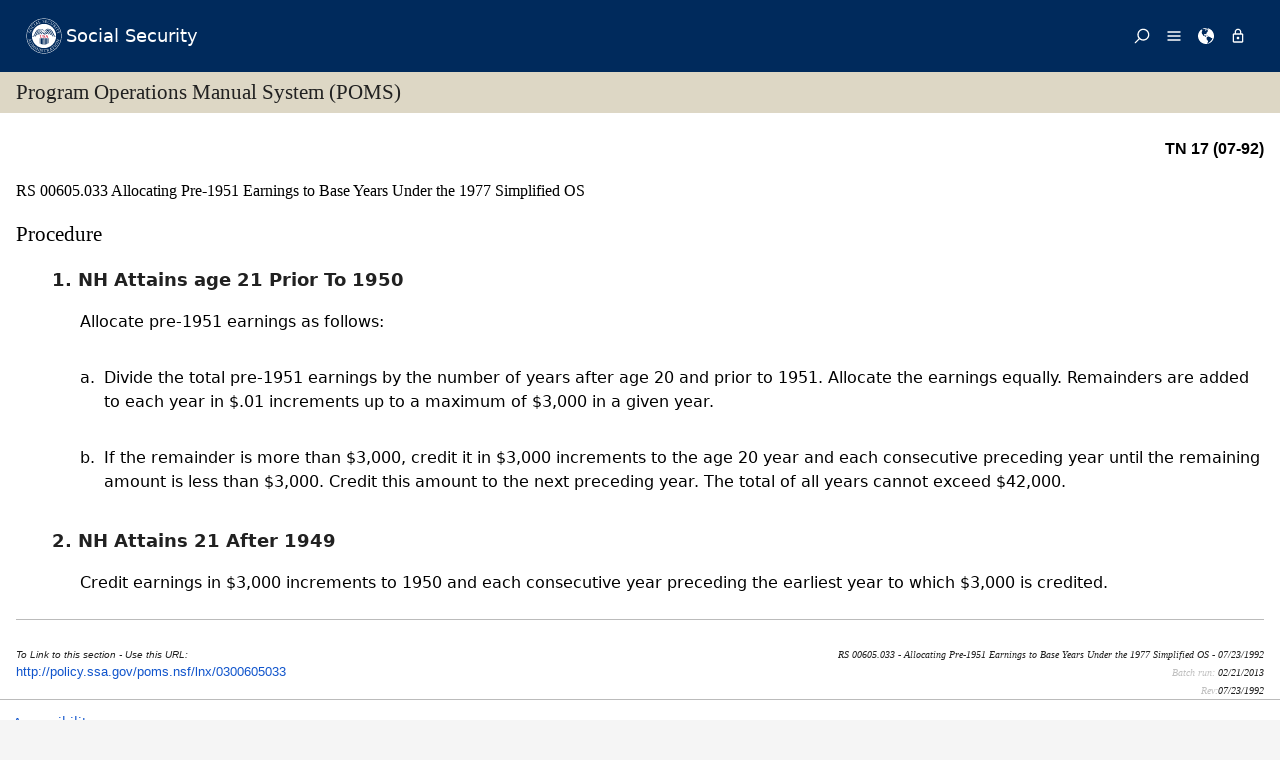

--- FILE ---
content_type: image/svg+xml
request_url: https://www.ssa.gov/framework/images/logo.svg
body_size: 3124
content:
<svg xmlns="http://www.w3.org/2000/svg" height="48" width="48" viewBox="0 0 256 256"><circle fill="none" cx="128" cy="128" r="127.4"/><path vector-effect="non-scaling-stroke" fill-rule="evenodd" fill="#FFF" d="M253 128c0 69-56 125-125 125S3.2 197 3.2 128 59.2 3.2 128 3.2c69 0 125 56 125 124.8"/><path vector-effect="non-scaling-stroke" fill-rule="evenodd" fill="#002A5C" d="M250 128c0 67.3-54.7 122-122 122S6.2 195.2 6.2 128 60.7 6.2 128 6.2 250 60.7 250 128"/><path vector-effect="non-scaling-stroke" fill-rule="evenodd" fill="#FFF" d="M214.3 128c0 47.7-38.6 86.3-86.3 86.3-47.7 0-86.3-38.6-86.3-86.3S80.3 41.7 128 41.7c47.7 0 86.3 38.6 86.3 86.3"/><path vector-effect="non-scaling-stroke" d="M23.7 93.7v1c-2-.2-4 .2-4.7 2.4-.5 2 .3 3.8 2.3 4.4 5 1.4 6.3-7.8 11.6-6.3 3.2 1 5 4 4 7.7-.6 1.8-1.7 4-3 5l-4.4-1v-.8H33c1.4-.3 2.5-2.2 2.8-3.4.6-2.2 0-4-2.3-4.8-4.5-1.2-5.5 8-12.2 6-2.8-.6-4.4-3.5-3.4-7.2.3-1.3 1-2.4 1.5-3.7l4.2.7zm16.7-22.4c5 2.5 6.5 7.7 3.8 13-3.2 6-8.5 7.2-13.4 4.7-5.6-3-7.4-8-4.7-13.3 3.4-6.2 8.8-7.3 14.4-4.4zm3 12.3c2.2-4.5-.7-7.8-4.6-10-5-2.5-10-1-11.8 2.7-2 3.6-.4 7.2 4 9.5 5.4 2.8 10 2 12.3-2.2zM51.8 50l-.8.7c-2-1.4-4.6-1.7-8 2.2-3.2 3.6-3.5 7.3.4 10.7 4.2 3.6 10 4 13.3 0 1.8-2.2 2.4-4.7 1.4-7.5h1l1.4 3.8c-1 1.8-2 3.4-3.2 4.8-4 4.7-9.4 6.4-14.8 1.7-4.7-4-5-9.2-.5-14.5 1.3-1.5 3.8-3.7 5.7-5l4 3zm5.4-10l10.4 12.7 2.3-1.3.7.7-6.2 5.2-.6-.7 1.7-2-10.4-12.6L53 43l-.7-.7 6.2-5 .6.6-1.6 2zm16.2 1.5l1 6 2.6-1 .5.8-6 3.4-.4-.8 1.8-1.7L70.3 29l1.2-.6 15.6 12 2.3-.8.4.8-6.8 4-.6-1 2-1.6-4.8-3.8-6 3.5zm-.2-1.5l5-3-6.3-4.7 1.4 7.7zm18-1l2.4-1.3-5-15.5-2.8.4-.3-1 7.7-2.4.3 1-2.4 1.2 5 15.2 6.6-2 .2-4 1-.4.4 5.5-13 4.2-.2-1zM129 18.2h-.8c-.5-2-1.5-3.6-3.8-3.5-2 0-3.5 1.4-3.4 3.5.2 5.2 9.3 3.6 9.5 9 0 3.6-2 6-6 6.2-2 0-4.4-.3-5.8-1.2l-.4-4.5 1-.3c0 1.5.5 2.6 1 3.4.6 1 2.7 1.6 4 1.6 2.2 0 4-1.3 3.8-3.7 0-4.6-9.2-2.8-9.4-9.8 0-3 2-5.4 6-5.5 1.3 0 2.6.4 4 .5l.5 4.2zm11.6 5l5 .7.8-2h.8c-.4 1.5-.7 4-.8 5.5h-.8l-.2-2.3-5-.7-1 7.4 7.5 1 1.4-2.8h1l-1.8 4.6-13.8-2 .2-1h2.7l2.2-16-2.7-1 .2-1 12.5 2-.2 4h-1l-.2-2.8-6-.8-1 7zm32.7 5.6l-1-.3c.7-2.5 0-5-5-6.8-4.5-1.6-8-.5-9.7 4.3-2 5.3 0 10.7 4.7 12.4 2.7 1 5.3.6 7.5-1.3l.5 1-3 2.7c-2.2-.2-4-.6-5.7-1.2-6-2-9.4-6.5-7-13.3 2-5.8 7-8 13.4-5.6 2 .7 4.8 2.2 6.7 3.5l-1.4 4.8zm23.5 9.5l-5 7.7c-3 4.4-6.8 6.3-12 3-4.8-3.2-5.2-7.2-2.8-10.6l6-9.2-2-1.8.6-.8 6.7 4.4-.5.8-2.5-1-5.5 8.2c-2.3 3.4-2.4 6.5 1 8.8 1.2.8 3.3 1.5 5.3 1 1.7-.6 3-2.6 3.8-3.8l5.2-8-2-1.7.5-.8 6.4 4-.7 1-2.5-1.2zm-3 19l11.7-11.4-1.6-2.4.6-.7 6.2 6.4c2 2 2.6 4.8.3 7-1.6 1.7-4.2 2-6.4 1.5l-1 5.7c-.2 1.6-.7 3.8 0 5.5l-.8.4-1-2c-.4-.5-1-1.4-1-1.6a92 92 0 0 1 1.7-9.5 32 32 0 0 1-2-2l-5 4.6 1.5 2.4-.6.6-5.7-6 .7-.6 2.3 1.8zm7.5-3.7l.8 1c2.4 2.3 3.6 3.4 6.4.7 2.2-2 2.4-4.4.3-6.6a6 6 0 0 0-1.2-1l-6.2 6zm20.4 11.7l-13.5 9.3 1.2 2.4-.8.6L204 71l.8-.6 2 2L220 63l-1-2.4.6-.5 4.6 6.8-.8.5-2-2zm-7 20.4l14.6-7-1.5-3a40 40 0 0 0-1.2-2.4l-3.2.4-.4-1 4.5-1.4 7.6 16.3-4 2.2-.5-1L233 87a46.2 46.2 0 0 0-1-2.7l-1.6-3-14.6 6.8.8 3-.8.4-3.7-8 1-.3 1.6 2.7zm6.5 17.8l6.5-1.6 8-8.2-.3-2.7 1-.2 2 8-1 .4-1-2.5-6.5 6.7 8.6 2.3-.2-2.7 1-.3 1.5 6.6-1 .2-1-2-10.7-3-6.4 1.6.2 3.3-1 .2-2-8.8.8-.2 1.2 3zM24 154l-6-.3.2 2.7-1 .2-1.8-6.5h1l1 2 19.2 1.7.4 1.4-15.2 12.2.2 2.4-1 .2-2-7.5.8-.3 1.2 2.5 4.8-3.8-2-6.7zm1.3.2l1.6 5.5 6-5-7.7-.5zm-1.5 20l1.8 2 14-8-1-2.5 1-.5 5 8.8c2.7 5 3.3 10.4-2.6 13.7-6.3 3.5-11.2.7-14.2-4.7l-4.8-8.5.8-.4zm3.2 4.2c.6 1.6 1 3 2 4.4 2.2 4 6.2 5.4 10.7 3 5.4-3.2 6-7.6 3.2-12.5a35.6 35.6 0 0 0-2-3l-14 8zm37.6 23.2L54 214l1.5 2-.6.8-5.6-5.7.7-.5 2.3 1.6 10-11.5H62L45.7 207l-.2-.3 6.7-16-11.5 9.2 1.4 2-.8.6-4.4-4.6.6-.6 2 1.3 12.7-10-1.5-2.4.6-.6 4.2 4.2-5.8 14 14-5.6 4 4.2-.6.6-2.2-1.6zm9 6.3L64 221l2 2-.6.6-6.5-4.6.6-.7 2.4 1 9.3-13-2-2 .6-.7 6.5 4.5-.6.8-2.5-1zm-1 18.8l7-14.7-2.3-1.4.4-.8 4.4 2 6 19 5.6-12-2.2-1.6.4-.8 6.2 3-.3.7-2.6-.6-7.4 16-1.3-.5c-.7-2.7-5-16.2-6.2-20.4l-6 12.8 2.4 1.6-.4 1-6.3-3 .3-1 2.7.8zm31.8-5l-4 15.7 2.3 1-.2 1-7.7-2 .2-1 2.7.3 4.2-15.6-2.6-1 .2-1 7.7 2-.2 1-2.6-.3zm15.8 5.8h-1c0-2-.7-3.8-3-4-2-.4-3.6.7-3.8 2.7-.7 5 8.5 5 7.8 10.5-.5 3.3-3 5.4-7 5-1.8-.3-4-1-5.3-2l.2-4.6h1c0 1.3 0 2.5.4 3.3.5 1.2 2.5 2 3.6 2.2 2.3.3 4-.6 4.4-3 .6-4.6-8.6-4.2-7.7-11 .2-3 2.8-5 6.5-4.4 1.4 0 2.6.8 4 1l-.3 4.3zm12.8 13.2l-.8-16-3.4.2-2.7.2-.7 3-1 .2.4-4.7 17.7-1 .5 4.6h-1l-1-3a45.2 45.2 0 0 0-2.8.2l-3.4.2 1 16 3 .2v1l-8.7.3v-1l3-.5zm18.5-2.2l-4.2-15.6-2.8.3-.2-1 8.5-2.2c2.7-.6 5.5 0 6.3 3.2.7 2.2-.2 4.6-1.7 6.3l4.6 3.6c1.2 1 2.8 2.5 4.6 2.7v1h-2c-.8 0-1.8 0-2-.2a91 91 0 0 1-7.5-5.8l-2.7.8 1.7 6.4 2.7-.3.3 1-8 2v-1l2.5-1zm.5-8.3c.3 0 .7 0 1-.2 3.3-.8 5-1.4 4-5-1-3-2.8-4.2-5.8-3.4-.5 0-1 .3-1.4.5l2.2 8.3zm21.4-5l.8 6 2.6-1 .4 1-6 3-.4-.8 1.8-1.4-2-19 1.3-.8 14.7 12.6 2.3-.7.4 1-7 3.5-.4-.8 2.2-1.6-4.7-4-6 3.3zm0-1.5l5-2.6-6-5 1 7.6zm23-6l-9.8-12.6-2.6 2a40.2 40.2 0 0 0-2 1.8l1 3-.7.5-2.4-4 13.8-11 3 3.6-.7.7-2.3-2a45.4 45.4 0 0 0-2.3 1.7l-2.7 2 10 12.7 2.5-1.4.6.8-6.8 5.3-.6-.7 2-2.2zm3-24.6l12 11 2-1.5.7.6-5.4 5.8-.6-.5 1.4-2.3-11.7-11-2.2 1.6-.7-.6 5.5-5.8.7.6-1.5 2.2zm22-15.3c4.6 3 5.7 8.2 2.4 13-3.8 5.8-9 6.3-13.6 3.3-5.2-3.5-6.5-8.7-3.2-13.6 3.8-5.8 9.4-6.2 14.5-2.8zm1.7 12.4c2.8-4.3.4-8-3.3-10.3-4.7-3-9.7-2-12 1.4-2 3.3-1 7 3 9.8 5 3.3 9.8 3 12.4-.8zm8.6-16.5l-15.3-5.6-1.3 2.4-.8-.3 1.6-4.7 18.4-7.6-12.6-4.5-1.4 2.4-.8-.2 2.3-6.5 1 .3-.6 2.7 16.8 6-.5 1.2a3353.4 3353.4 0 0 0-19.6 8l13.4 5 1.4-2.6 1 .2-2.4 6.6-1-.3.6-2.6z" fill="#FFF"/><path vector-effect="non-scaling-stroke" fill-rule="evenodd" fill="#002A5C" d="M44 129.6s2.3 1.3 5.7-.3c4-2 5.7-3.4 10-12.5 4.4-9.7 9-21.5 16.5-28.2C83.6 82 92 77 104 80c0 0 0 1-5 1.2-2.3.4-9.7 2-17 8-8.2 7.5-13.2 20.2-16.2 26-2 4.3-7.8 17.7-15.8 17.7-3 .3-6-3.4-6-3.4"/><path vector-effect="non-scaling-stroke" fill-rule="evenodd" fill="#002A5C" d="M74.5 108c8-18 17-20 17-20s0 4 .5 5c0 0-7 1.7-14.5 21.5-2.7 7-8 18.4-17.4 18.4 0 0 5.4-4 14.5-25m5 13.5l4.7-10C91 96 98.7 94 100.7 94c2.3-.3 3.3 1 3.3 1s-9.7 2.7-16.4 23.2c0 0-5.4 1.6-8 3.3m13.7-5S97.7 103 107 97.7l2.8 3s-7.8 6-10.8 14.8c0 0-3.7.3-5.7 1m17-.7c.8-3.3 5.2-7.7 5.2-7.7l-2.7-3.3s-5 3.7-7.7 10.8c0 0 2 0 3 .3h2.4zm21-12.7s4.3-.3 5.6-2c0 0 10.4 4.7 13.7 13 0 0-4.3 0-6.7.5 0 0-3-5.7-12.8-11.4m31.3 12.5s-4.4-1.4-6.7-1c0 0 0-9.4-15.2-16.5 0 0 2.4-3 3-4.3 0 0 17 5.3 19 21.8"/><path vector-effect="non-scaling-stroke" fill-rule="evenodd" fill="#002A5C" d="M178 122.2s-3.4-2.7-8-5c0 0-4.5-25-25-26l2.4-4.3c.3-.4 1-.7 1.3-1 0 0 12-3 22.5 4 4.4 3.3 10 12.4 14.4 23.8 3.7 9.4 8.4 16.8 9.8 18.5 0 0-5-.7-7.8-3.4-4-4-10.4-24-14.4-29.6-4-5.7-7.7-10.4-19.5-9.8 0 0 8.4 2.4 13.5 9 6 8.2 10.7 23.6 10.7 23.6"/><path vector-effect="non-scaling-stroke" fill-rule="evenodd" fill="#002A5C" d="M141.7 81c-2.7 6.6-4.7 11-10 11-10-.7-11.2-6.4-11.5-7 0-1.4 2-2.4 2-2.4-.7 0-4.7 0-10-1.4-7.5-2.3-7.5 2.7-7.5 2.7s-9-2.4-10 2.3c-.7 2-.4 5.3-.4 5.3s6.7-3.6 11.8.7c4.4 3.4 5 6.4 11.5 13.4 3 3.7 11 15.5 21.5 10.5 0 0-1.4-2.7-8.4-7.4-3-2-7.4-4-10.4-6.4-2.7-2-3.7-3-9-9-2.5-2.8-9.5-6.5-13.5-5-.4.2-.4.6-.7.6 0 0 0-1.7.3-2.4.4-1 4.4-1.3 9 0 0 0-.6-3.7 3-3 3.8.7 7.8 2 8.8 1.7 0 0 0 8.7 14.2 9.7 7 .3 9.8-7 11.5-10 .6-.7 1.6-2.4 3-2.8 9-2.3 25.5-2.3 36 14.8 4 7.4 10.7 22.2 13.3 27 6.8 11.6 12 9.6 16.5 5.6 0 0-6.7 3.7-12.4-9.8-2.6-6-11.7-25.8-18.4-31.8-3.4-3-8.4-7.8-17-9.8-18-3.7-23 2.7-23 2.7"/><path vector-effect="non-scaling-stroke" fill-rule="evenodd" fill="#002A5C" d="M108 85s1 1.3 1 2.3c0 0 1.4-1 4.4-1L108 85m-10.3 59h5.7v39.4s-5 .7-5.7-6.3v-33zm61.7 0h-5.8v39.4s5.4.7 5.8-6.3v-33zm-51.8 0h5.4v42.6l-5.7-1.3.3-41.3zm9 0h5.3v44.8l-5.5-1.3V144zm33 0H144v42.6s1.7-.6 5.8-1.3l-.3-41.3zm-9.3 0H135v44.8l5.3-1.3V144zm-15 0h5.8v44.8l-2.5 3.2-3-3z"/><path vector-effect="non-scaling-stroke" d="M116.8 122.2v10c0 4.8-1.3 9-8.7 9-6-.2-8.6-3-8.6-7.4v-11.6l-3-.6v-1h10.2v1l-3 .6v11.5c0 3.6 1.8 5.7 5.5 5.7 5.2 0 6-3.5 6-7.3v-9.8l-3-.6v-1h7.4v1l-2.6.6zm16.5 4h-1c-.2-2.5-1.3-4.8-4.2-4.8-1.7 0-3 1-3 3 0 5 9.4 3 9.4 10.4 0 3.6-3 6.3-7 6.3a11.7 11.7 0 0 1-5.7-1.5c0-1.6 0-3.3-.2-5h1.2c.3 2.6 1.5 5.3 4.7 5.3 2.2 0 3.6-1.3 3.6-3.5 0-4.2-9.3-3.5-9.3-10 0-4 2.7-6.2 6.7-6.2 1.7 0 3.4.6 5 1.4v4.8zm4 14.5v-1l2.2-.7 7-19h2.5l7.3 19 2.4.6v1H149v-1l2.6-.6-2-5.3h-6.3l-1.8 5.3 2.7.6v1h-7zm6.5-8.6h5.2l-2.7-7-2.5 7z" fill="#CF0A2C"/></svg>